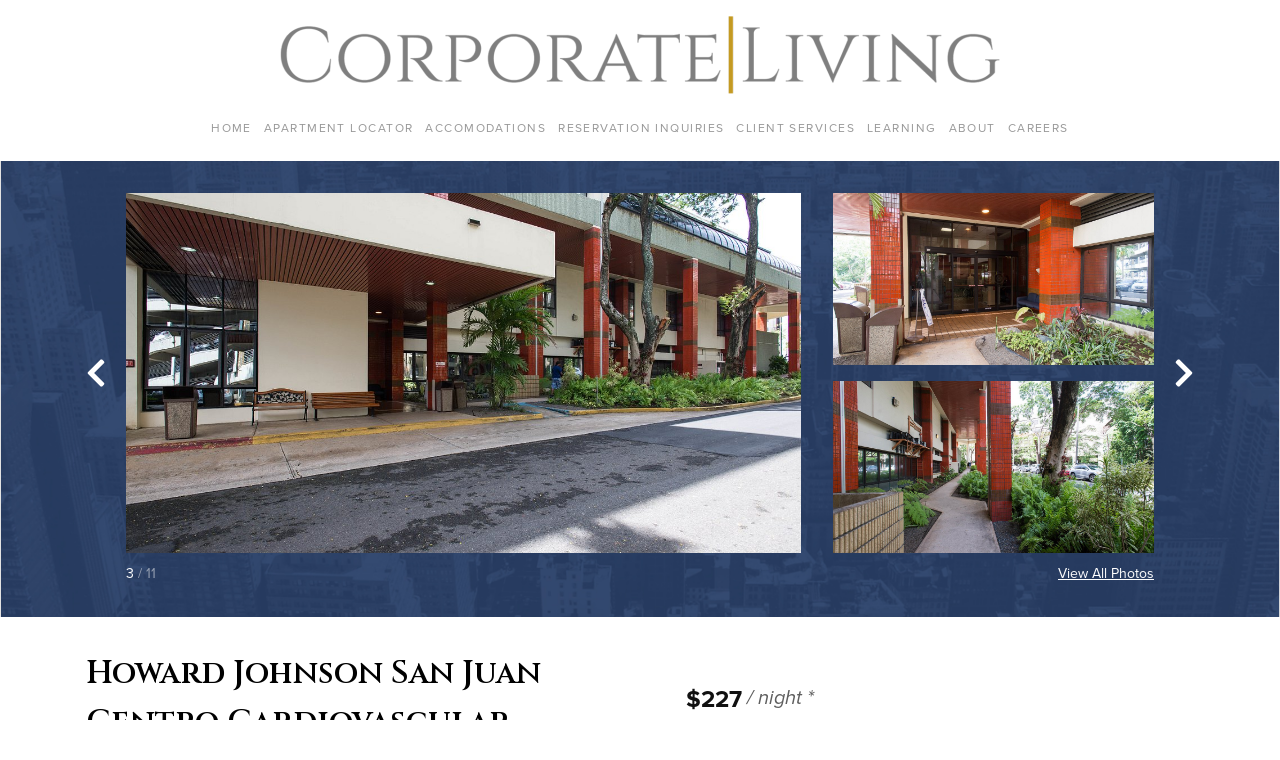

--- FILE ---
content_type: text/html; charset=UTF-8
request_url: https://apartments.corporateliving.com/unit/1d705931-ebec-4c33-a992-87a5037e23c4/
body_size: 11719
content:
<!DOCTYPE html>
<html lang="en">
  <head>
    <!-- Global site tag (gtag.js) - Google Analytics -->
<script async src="https://www.googletagmanager.com/gtag/js?id=UA-190424958-1"></script>
<script>
window.dataLayer = window.dataLayer || [];
function gtag(){dataLayer.push(arguments);}
gtag('js', new Date());

gtag('config', 'UA-190424958-1');
</script>

<meta charset="UTF-8"/>
<meta name="description" content="">
<meta content="text/html; charset=UTF-8" http-equiv="Content-Type"/>
<meta content="IE=edge" http-equiv="X-UA-Compatible">
<meta content="width=device-width, initial-scale=1" name="viewport">

<link
  rel="modulepreload"
  href="/wp-content/themes/corporate-living/dist/bueller.index-0c635bdb.modern.js"
  as="script"
  crossorigin="anonymous"
>

<link
  rel="stylesheet"
  href="/wp-content/themes/corporate-living/dist/bueller.styles-4c2c5628f3.css"
  crossorigin="anonymous"
>

<script
  src="/wp-content/themes/corporate-living/dist/bueller.index-0c635bdb.modern.js"
  type="module"
  crossorigin="anonymous"
  integrity="sha256-ONnmXjV8KSiFyAuV3HJYlXALYqpx8K988fpv1iFfOR0="
></script>
<script
  src="/wp-content/themes/corporate-living/dist/bueller.index-02cc1e6f.legacy.js"
  
  nomodule
  defer
  crossorigin="anonymous"
  integrity="sha256-jpgeE/Y//IuIzBqr8krhFHR33opj9GkH9I+GTakyVGA="
></script>

<link rel="pingback" href="https://apartments.corporateliving.com/wp/xmlrpc.php"/>
<link href="http://gmpg.org/xfn/11" rel="profile">

<title>Howard Johnson San Juan Centro Cardiovascular &#8211; Corporate Living &#8211; Apartment Locator</title>
<meta name='robots' content='max-image-preview:large' />
	<style>img:is([sizes="auto" i], [sizes^="auto," i]) { contain-intrinsic-size: 3000px 1500px }</style>
	<link rel='dns-prefetch' href='//use.typekit.net' />
<link rel='dns-prefetch' href='//api.mapbox.com' />
<link rel="alternate" type="application/rss+xml" title="Corporate Living - Apartment Locator &raquo; Feed" href="https://apartments.corporateliving.com/feed/" />
<link rel="alternate" type="application/rss+xml" title="Corporate Living - Apartment Locator &raquo; Comments Feed" href="https://apartments.corporateliving.com/comments/feed/" />
<link rel="preconnect" href="https://fonts.gstatic.com">
<link href="https://fonts.googleapis.com/css2?family=Cinzel:wght@600&display=swap" rel="stylesheet">
<script type="text/javascript">
/* <![CDATA[ */
window._wpemojiSettings = {"baseUrl":"https:\/\/s.w.org\/images\/core\/emoji\/16.0.1\/72x72\/","ext":".png","svgUrl":"https:\/\/s.w.org\/images\/core\/emoji\/16.0.1\/svg\/","svgExt":".svg","source":{"concatemoji":"https:\/\/apartments.corporateliving.com\/wp\/wp-includes\/js\/wp-emoji-release.min.js?ver=6.8.2"}};
/*! This file is auto-generated */
!function(s,n){var o,i,e;function c(e){try{var t={supportTests:e,timestamp:(new Date).valueOf()};sessionStorage.setItem(o,JSON.stringify(t))}catch(e){}}function p(e,t,n){e.clearRect(0,0,e.canvas.width,e.canvas.height),e.fillText(t,0,0);var t=new Uint32Array(e.getImageData(0,0,e.canvas.width,e.canvas.height).data),a=(e.clearRect(0,0,e.canvas.width,e.canvas.height),e.fillText(n,0,0),new Uint32Array(e.getImageData(0,0,e.canvas.width,e.canvas.height).data));return t.every(function(e,t){return e===a[t]})}function u(e,t){e.clearRect(0,0,e.canvas.width,e.canvas.height),e.fillText(t,0,0);for(var n=e.getImageData(16,16,1,1),a=0;a<n.data.length;a++)if(0!==n.data[a])return!1;return!0}function f(e,t,n,a){switch(t){case"flag":return n(e,"\ud83c\udff3\ufe0f\u200d\u26a7\ufe0f","\ud83c\udff3\ufe0f\u200b\u26a7\ufe0f")?!1:!n(e,"\ud83c\udde8\ud83c\uddf6","\ud83c\udde8\u200b\ud83c\uddf6")&&!n(e,"\ud83c\udff4\udb40\udc67\udb40\udc62\udb40\udc65\udb40\udc6e\udb40\udc67\udb40\udc7f","\ud83c\udff4\u200b\udb40\udc67\u200b\udb40\udc62\u200b\udb40\udc65\u200b\udb40\udc6e\u200b\udb40\udc67\u200b\udb40\udc7f");case"emoji":return!a(e,"\ud83e\udedf")}return!1}function g(e,t,n,a){var r="undefined"!=typeof WorkerGlobalScope&&self instanceof WorkerGlobalScope?new OffscreenCanvas(300,150):s.createElement("canvas"),o=r.getContext("2d",{willReadFrequently:!0}),i=(o.textBaseline="top",o.font="600 32px Arial",{});return e.forEach(function(e){i[e]=t(o,e,n,a)}),i}function t(e){var t=s.createElement("script");t.src=e,t.defer=!0,s.head.appendChild(t)}"undefined"!=typeof Promise&&(o="wpEmojiSettingsSupports",i=["flag","emoji"],n.supports={everything:!0,everythingExceptFlag:!0},e=new Promise(function(e){s.addEventListener("DOMContentLoaded",e,{once:!0})}),new Promise(function(t){var n=function(){try{var e=JSON.parse(sessionStorage.getItem(o));if("object"==typeof e&&"number"==typeof e.timestamp&&(new Date).valueOf()<e.timestamp+604800&&"object"==typeof e.supportTests)return e.supportTests}catch(e){}return null}();if(!n){if("undefined"!=typeof Worker&&"undefined"!=typeof OffscreenCanvas&&"undefined"!=typeof URL&&URL.createObjectURL&&"undefined"!=typeof Blob)try{var e="postMessage("+g.toString()+"("+[JSON.stringify(i),f.toString(),p.toString(),u.toString()].join(",")+"));",a=new Blob([e],{type:"text/javascript"}),r=new Worker(URL.createObjectURL(a),{name:"wpTestEmojiSupports"});return void(r.onmessage=function(e){c(n=e.data),r.terminate(),t(n)})}catch(e){}c(n=g(i,f,p,u))}t(n)}).then(function(e){for(var t in e)n.supports[t]=e[t],n.supports.everything=n.supports.everything&&n.supports[t],"flag"!==t&&(n.supports.everythingExceptFlag=n.supports.everythingExceptFlag&&n.supports[t]);n.supports.everythingExceptFlag=n.supports.everythingExceptFlag&&!n.supports.flag,n.DOMReady=!1,n.readyCallback=function(){n.DOMReady=!0}}).then(function(){return e}).then(function(){var e;n.supports.everything||(n.readyCallback(),(e=n.source||{}).concatemoji?t(e.concatemoji):e.wpemoji&&e.twemoji&&(t(e.twemoji),t(e.wpemoji)))}))}((window,document),window._wpemojiSettings);
/* ]]> */
</script>
<style id='wp-emoji-styles-inline-css' type='text/css'>

	img.wp-smiley, img.emoji {
		display: inline !important;
		border: none !important;
		box-shadow: none !important;
		height: 1em !important;
		width: 1em !important;
		margin: 0 0.07em !important;
		vertical-align: -0.1em !important;
		background: none !important;
		padding: 0 !important;
	}
</style>
<link rel='stylesheet' id='wp-block-library-css' href='https://apartments.corporateliving.com/wp/wp-includes/css/dist/block-library/style.min.css?ver=6.8.2' type='text/css' media='all' />
<style id='classic-theme-styles-inline-css' type='text/css'>
/*! This file is auto-generated */
.wp-block-button__link{color:#fff;background-color:#32373c;border-radius:9999px;box-shadow:none;text-decoration:none;padding:calc(.667em + 2px) calc(1.333em + 2px);font-size:1.125em}.wp-block-file__button{background:#32373c;color:#fff;text-decoration:none}
</style>
<style id='global-styles-inline-css' type='text/css'>
:root{--wp--preset--aspect-ratio--square: 1;--wp--preset--aspect-ratio--4-3: 4/3;--wp--preset--aspect-ratio--3-4: 3/4;--wp--preset--aspect-ratio--3-2: 3/2;--wp--preset--aspect-ratio--2-3: 2/3;--wp--preset--aspect-ratio--16-9: 16/9;--wp--preset--aspect-ratio--9-16: 9/16;--wp--preset--color--black: #000000;--wp--preset--color--cyan-bluish-gray: #abb8c3;--wp--preset--color--white: #ffffff;--wp--preset--color--pale-pink: #f78da7;--wp--preset--color--vivid-red: #cf2e2e;--wp--preset--color--luminous-vivid-orange: #ff6900;--wp--preset--color--luminous-vivid-amber: #fcb900;--wp--preset--color--light-green-cyan: #7bdcb5;--wp--preset--color--vivid-green-cyan: #00d084;--wp--preset--color--pale-cyan-blue: #8ed1fc;--wp--preset--color--vivid-cyan-blue: #0693e3;--wp--preset--color--vivid-purple: #9b51e0;--wp--preset--gradient--vivid-cyan-blue-to-vivid-purple: linear-gradient(135deg,rgba(6,147,227,1) 0%,rgb(155,81,224) 100%);--wp--preset--gradient--light-green-cyan-to-vivid-green-cyan: linear-gradient(135deg,rgb(122,220,180) 0%,rgb(0,208,130) 100%);--wp--preset--gradient--luminous-vivid-amber-to-luminous-vivid-orange: linear-gradient(135deg,rgba(252,185,0,1) 0%,rgba(255,105,0,1) 100%);--wp--preset--gradient--luminous-vivid-orange-to-vivid-red: linear-gradient(135deg,rgba(255,105,0,1) 0%,rgb(207,46,46) 100%);--wp--preset--gradient--very-light-gray-to-cyan-bluish-gray: linear-gradient(135deg,rgb(238,238,238) 0%,rgb(169,184,195) 100%);--wp--preset--gradient--cool-to-warm-spectrum: linear-gradient(135deg,rgb(74,234,220) 0%,rgb(151,120,209) 20%,rgb(207,42,186) 40%,rgb(238,44,130) 60%,rgb(251,105,98) 80%,rgb(254,248,76) 100%);--wp--preset--gradient--blush-light-purple: linear-gradient(135deg,rgb(255,206,236) 0%,rgb(152,150,240) 100%);--wp--preset--gradient--blush-bordeaux: linear-gradient(135deg,rgb(254,205,165) 0%,rgb(254,45,45) 50%,rgb(107,0,62) 100%);--wp--preset--gradient--luminous-dusk: linear-gradient(135deg,rgb(255,203,112) 0%,rgb(199,81,192) 50%,rgb(65,88,208) 100%);--wp--preset--gradient--pale-ocean: linear-gradient(135deg,rgb(255,245,203) 0%,rgb(182,227,212) 50%,rgb(51,167,181) 100%);--wp--preset--gradient--electric-grass: linear-gradient(135deg,rgb(202,248,128) 0%,rgb(113,206,126) 100%);--wp--preset--gradient--midnight: linear-gradient(135deg,rgb(2,3,129) 0%,rgb(40,116,252) 100%);--wp--preset--font-size--small: 13px;--wp--preset--font-size--medium: 20px;--wp--preset--font-size--large: 36px;--wp--preset--font-size--x-large: 42px;--wp--preset--spacing--20: 0.44rem;--wp--preset--spacing--30: 0.67rem;--wp--preset--spacing--40: 1rem;--wp--preset--spacing--50: 1.5rem;--wp--preset--spacing--60: 2.25rem;--wp--preset--spacing--70: 3.38rem;--wp--preset--spacing--80: 5.06rem;--wp--preset--shadow--natural: 6px 6px 9px rgba(0, 0, 0, 0.2);--wp--preset--shadow--deep: 12px 12px 50px rgba(0, 0, 0, 0.4);--wp--preset--shadow--sharp: 6px 6px 0px rgba(0, 0, 0, 0.2);--wp--preset--shadow--outlined: 6px 6px 0px -3px rgba(255, 255, 255, 1), 6px 6px rgba(0, 0, 0, 1);--wp--preset--shadow--crisp: 6px 6px 0px rgba(0, 0, 0, 1);}:where(.is-layout-flex){gap: 0.5em;}:where(.is-layout-grid){gap: 0.5em;}body .is-layout-flex{display: flex;}.is-layout-flex{flex-wrap: wrap;align-items: center;}.is-layout-flex > :is(*, div){margin: 0;}body .is-layout-grid{display: grid;}.is-layout-grid > :is(*, div){margin: 0;}:where(.wp-block-columns.is-layout-flex){gap: 2em;}:where(.wp-block-columns.is-layout-grid){gap: 2em;}:where(.wp-block-post-template.is-layout-flex){gap: 1.25em;}:where(.wp-block-post-template.is-layout-grid){gap: 1.25em;}.has-black-color{color: var(--wp--preset--color--black) !important;}.has-cyan-bluish-gray-color{color: var(--wp--preset--color--cyan-bluish-gray) !important;}.has-white-color{color: var(--wp--preset--color--white) !important;}.has-pale-pink-color{color: var(--wp--preset--color--pale-pink) !important;}.has-vivid-red-color{color: var(--wp--preset--color--vivid-red) !important;}.has-luminous-vivid-orange-color{color: var(--wp--preset--color--luminous-vivid-orange) !important;}.has-luminous-vivid-amber-color{color: var(--wp--preset--color--luminous-vivid-amber) !important;}.has-light-green-cyan-color{color: var(--wp--preset--color--light-green-cyan) !important;}.has-vivid-green-cyan-color{color: var(--wp--preset--color--vivid-green-cyan) !important;}.has-pale-cyan-blue-color{color: var(--wp--preset--color--pale-cyan-blue) !important;}.has-vivid-cyan-blue-color{color: var(--wp--preset--color--vivid-cyan-blue) !important;}.has-vivid-purple-color{color: var(--wp--preset--color--vivid-purple) !important;}.has-black-background-color{background-color: var(--wp--preset--color--black) !important;}.has-cyan-bluish-gray-background-color{background-color: var(--wp--preset--color--cyan-bluish-gray) !important;}.has-white-background-color{background-color: var(--wp--preset--color--white) !important;}.has-pale-pink-background-color{background-color: var(--wp--preset--color--pale-pink) !important;}.has-vivid-red-background-color{background-color: var(--wp--preset--color--vivid-red) !important;}.has-luminous-vivid-orange-background-color{background-color: var(--wp--preset--color--luminous-vivid-orange) !important;}.has-luminous-vivid-amber-background-color{background-color: var(--wp--preset--color--luminous-vivid-amber) !important;}.has-light-green-cyan-background-color{background-color: var(--wp--preset--color--light-green-cyan) !important;}.has-vivid-green-cyan-background-color{background-color: var(--wp--preset--color--vivid-green-cyan) !important;}.has-pale-cyan-blue-background-color{background-color: var(--wp--preset--color--pale-cyan-blue) !important;}.has-vivid-cyan-blue-background-color{background-color: var(--wp--preset--color--vivid-cyan-blue) !important;}.has-vivid-purple-background-color{background-color: var(--wp--preset--color--vivid-purple) !important;}.has-black-border-color{border-color: var(--wp--preset--color--black) !important;}.has-cyan-bluish-gray-border-color{border-color: var(--wp--preset--color--cyan-bluish-gray) !important;}.has-white-border-color{border-color: var(--wp--preset--color--white) !important;}.has-pale-pink-border-color{border-color: var(--wp--preset--color--pale-pink) !important;}.has-vivid-red-border-color{border-color: var(--wp--preset--color--vivid-red) !important;}.has-luminous-vivid-orange-border-color{border-color: var(--wp--preset--color--luminous-vivid-orange) !important;}.has-luminous-vivid-amber-border-color{border-color: var(--wp--preset--color--luminous-vivid-amber) !important;}.has-light-green-cyan-border-color{border-color: var(--wp--preset--color--light-green-cyan) !important;}.has-vivid-green-cyan-border-color{border-color: var(--wp--preset--color--vivid-green-cyan) !important;}.has-pale-cyan-blue-border-color{border-color: var(--wp--preset--color--pale-cyan-blue) !important;}.has-vivid-cyan-blue-border-color{border-color: var(--wp--preset--color--vivid-cyan-blue) !important;}.has-vivid-purple-border-color{border-color: var(--wp--preset--color--vivid-purple) !important;}.has-vivid-cyan-blue-to-vivid-purple-gradient-background{background: var(--wp--preset--gradient--vivid-cyan-blue-to-vivid-purple) !important;}.has-light-green-cyan-to-vivid-green-cyan-gradient-background{background: var(--wp--preset--gradient--light-green-cyan-to-vivid-green-cyan) !important;}.has-luminous-vivid-amber-to-luminous-vivid-orange-gradient-background{background: var(--wp--preset--gradient--luminous-vivid-amber-to-luminous-vivid-orange) !important;}.has-luminous-vivid-orange-to-vivid-red-gradient-background{background: var(--wp--preset--gradient--luminous-vivid-orange-to-vivid-red) !important;}.has-very-light-gray-to-cyan-bluish-gray-gradient-background{background: var(--wp--preset--gradient--very-light-gray-to-cyan-bluish-gray) !important;}.has-cool-to-warm-spectrum-gradient-background{background: var(--wp--preset--gradient--cool-to-warm-spectrum) !important;}.has-blush-light-purple-gradient-background{background: var(--wp--preset--gradient--blush-light-purple) !important;}.has-blush-bordeaux-gradient-background{background: var(--wp--preset--gradient--blush-bordeaux) !important;}.has-luminous-dusk-gradient-background{background: var(--wp--preset--gradient--luminous-dusk) !important;}.has-pale-ocean-gradient-background{background: var(--wp--preset--gradient--pale-ocean) !important;}.has-electric-grass-gradient-background{background: var(--wp--preset--gradient--electric-grass) !important;}.has-midnight-gradient-background{background: var(--wp--preset--gradient--midnight) !important;}.has-small-font-size{font-size: var(--wp--preset--font-size--small) !important;}.has-medium-font-size{font-size: var(--wp--preset--font-size--medium) !important;}.has-large-font-size{font-size: var(--wp--preset--font-size--large) !important;}.has-x-large-font-size{font-size: var(--wp--preset--font-size--x-large) !important;}
:where(.wp-block-post-template.is-layout-flex){gap: 1.25em;}:where(.wp-block-post-template.is-layout-grid){gap: 1.25em;}
:where(.wp-block-columns.is-layout-flex){gap: 2em;}:where(.wp-block-columns.is-layout-grid){gap: 2em;}
:root :where(.wp-block-pullquote){font-size: 1.5em;line-height: 1.6;}
</style>
<link rel='stylesheet' id='ppress-frontend-css' href='https://apartments.corporateliving.com/wp-content/plugins/wp-user-avatar/assets/css/frontend.min.css?ver=4.16.6' type='text/css' media='all' />
<link rel='stylesheet' id='ppress-flatpickr-css' href='https://apartments.corporateliving.com/wp-content/plugins/wp-user-avatar/assets/flatpickr/flatpickr.min.css?ver=4.16.6' type='text/css' media='all' />
<link rel='stylesheet' id='ppress-select2-css' href='https://apartments.corporateliving.com/wp-content/plugins/wp-user-avatar/assets/select2/select2.min.css?ver=6.8.2' type='text/css' media='all' />
<link rel='stylesheet' id='mapbox-gl-css' href='https://api.mapbox.com/mapbox-gl-js/v2.0.0/mapbox-gl.css?ver=6.8.2' type='text/css' media='all' />
<link rel='stylesheet' id='mapbox-gl-directions-css' href='https://api.mapbox.com/mapbox-gl-js/plugins/mapbox-gl-directions/v4.1.0/mapbox-gl-directions.css?ver=6.8.2' type='text/css' media='all' />
<script type="text/javascript" src="https://apartments.corporateliving.com/wp/wp-includes/js/jquery/jquery.min.js?ver=3.7.1" id="jquery-core-js"></script>
<script type="text/javascript" src="https://apartments.corporateliving.com/wp/wp-includes/js/jquery/jquery-migrate.min.js?ver=3.4.1" id="jquery-migrate-js"></script>
<script type="text/javascript" src="https://apartments.corporateliving.com/wp-content/plugins/wp-user-avatar/assets/flatpickr/flatpickr.min.js?ver=4.16.6" id="ppress-flatpickr-js"></script>
<script type="text/javascript" src="https://apartments.corporateliving.com/wp-content/plugins/wp-user-avatar/assets/select2/select2.min.js?ver=4.16.6" id="ppress-select2-js"></script>
<script type="text/javascript" src="https://use.typekit.net/ik/[base64].js?ver=6.8.2" id="typekit-js"></script>
<script type="text/javascript" id="typekit-js-after">
/* <![CDATA[ */
try{Typekit.load();}catch(e){}
/* ]]> */
</script>
<link rel="https://api.w.org/" href="https://apartments.corporateliving.com/wp-json/" /><link rel="EditURI" type="application/rsd+xml" title="RSD" href="https://apartments.corporateliving.com/wp/xmlrpc.php?rsd" />
<meta name="generator" content="WordPress 6.8.2" />
<link rel="canonical" href="https://apartments.corporateliving.com/unit/1d705931-ebec-4c33-a992-87a5037e23c4/" />
<link rel='shortlink' href='https://apartments.corporateliving.com/?p=36704' />
<link rel="alternate" title="oEmbed (JSON)" type="application/json+oembed" href="https://apartments.corporateliving.com/wp-json/oembed/1.0/embed?url=https%3A%2F%2Fapartments.corporateliving.com%2Funit%2F1d705931-ebec-4c33-a992-87a5037e23c4%2F" />
<link rel="alternate" title="oEmbed (XML)" type="text/xml+oembed" href="https://apartments.corporateliving.com/wp-json/oembed/1.0/embed?url=https%3A%2F%2Fapartments.corporateliving.com%2Funit%2F1d705931-ebec-4c33-a992-87a5037e23c4%2F&#038;format=xml" />

          </head>
  <body class="wp-singular cl_unit-template-default single single-cl_unit postid-36704 wp-theme-corporate-living" data-template="base.twig">
    <a class="sr-only" href="#main">Skip to content</a>

          <header class="c-header">
  <div class="container">
    <div class="c-header__content">
      <div class="c-header__bar">
        <button type="button" class="c-header__toggle js-menu-toggle">
          <svg xmlns="http://www.w3.org/2000/svg" xmlns:xlink="http://www.w3.org/1999/xlink" width="1em" height="1em" preserveAspectRatio="xMidYMid meet" viewBox="0 0 512 512"><path fill="currentColor" d="M64 384h384v-42.67H64Zm0-106.67h384v-42.66H64ZM64 128v42.67h384V128Z"/></svg>
          <span class="sr-only">Toggle Menu</span>
        </button>
        <a href="https://apartments.corporateliving.com" rel="home" class="c-header__home">
          <img src="https://apartments.corporateliving.com/wp-content/uploads/cl-logo.png" alt="Corporate Living Logo" class="c-header__logo">
        </a>
      </div>
      <nav class="c-header__nav js-nav">
          <ul class="c-menu -level-0 js-menu">
      <li class="c-menu__item  menu-item menu-item-type-custom menu-item-object-custom menu-item-244 js-menu-item">
      <a target="" href="https://corporateliving.com/" class="c-menu__link js-menu-link">Home</a>
          </li>
      <li class="c-menu__item  menu-item menu-item-type-post_type menu-item-object-page menu-item-home menu-item-245 js-menu-item">
      <a target="" href="https://apartments.corporateliving.com/" class="c-menu__link js-menu-link">Apartment Locator</a>
          </li>
      <li class="c-menu__item  menu-item menu-item-type-custom menu-item-object-custom menu-item-246 menu-item-has-children js-menu-item -is-dropdown js-menu-item-dropdown">
      <a target="" href="#" class="c-menu__link js-menu-link -is-dropdown js-menu-link-dropdown">Accomodations</a>
        <ul class="c-menu -level-1 js-menu js-menu-dropdown">
      <li class="c-menu__item  menu-item menu-item-type-custom menu-item-object-custom menu-item-247 js-menu-item">
      <a target="" href="https://corporateliving.com/accommodations" class="c-menu__link js-menu-link">What's Included</a>
          </li>
      <li class="c-menu__item  menu-item menu-item-type-custom menu-item-object-custom menu-item-248 js-menu-item">
      <a target="" href="https://corporateliving.com/govt" class="c-menu__link js-menu-link">Government</a>
          </li>
      <li class="c-menu__item  menu-item menu-item-type-custom menu-item-object-custom menu-item-249 js-menu-item">
      <a target="" href="https://corporateliving.com/hotels" class="c-menu__link js-menu-link">Hotels</a>
          </li>
    </ul>
    </li>
      <li class="c-menu__item  menu-item menu-item-type-post_type menu-item-object-page menu-item-250 js-menu-item">
      <a target="" href="https://apartments.corporateliving.com/inquiry/" class="c-menu__link js-menu-link">Reservation Inquiries</a>
          </li>
      <li class="c-menu__item  menu-item menu-item-type-custom menu-item-object-custom menu-item-251 js-menu-item">
      <a target="" href="https://corporateliving.com/clientservices" class="c-menu__link js-menu-link">Client Services</a>
          </li>
      <li class="c-menu__item  menu-item menu-item-type-custom menu-item-object-custom menu-item-252 menu-item-has-children js-menu-item -is-dropdown js-menu-item-dropdown">
      <a target="" href="#" class="c-menu__link js-menu-link -is-dropdown js-menu-link-dropdown">Learning</a>
        <ul class="c-menu -level-1 js-menu js-menu-dropdown">
      <li class="c-menu__item  menu-item menu-item-type-custom menu-item-object-custom menu-item-253 js-menu-item">
      <a target="" href="https://corporateliving.com/corporate-living-university" class="c-menu__link js-menu-link">Corporate Living University</a>
          </li>
      <li class="c-menu__item  menu-item menu-item-type-custom menu-item-object-custom menu-item-254 js-menu-item">
      <a target="" href="https://corporateliving.com/covid-19" class="c-menu__link js-menu-link">COVID-19 Resources</a>
          </li>
    </ul>
    </li>
      <li class="c-menu__item  menu-item menu-item-type-custom menu-item-object-custom menu-item-255 menu-item-has-children js-menu-item -is-dropdown js-menu-item-dropdown">
      <a target="" href="#" class="c-menu__link js-menu-link -is-dropdown js-menu-link-dropdown">About</a>
        <ul class="c-menu -level-1 js-menu js-menu-dropdown">
      <li class="c-menu__item  menu-item menu-item-type-custom menu-item-object-custom menu-item-256 js-menu-item">
      <a target="" href="https://corporateliving.com/services" class="c-menu__link js-menu-link">Our Services</a>
          </li>
      <li class="c-menu__item  menu-item menu-item-type-custom menu-item-object-custom menu-item-257 js-menu-item">
      <a target="" href="https://corporateliving.com/team" class="c-menu__link js-menu-link">Our Team</a>
          </li>
      <li class="c-menu__item  menu-item menu-item-type-custom menu-item-object-custom menu-item-258 js-menu-item">
      <a target="" href="https://corporateliving.com/clients" class="c-menu__link js-menu-link">Our Clients</a>
          </li>
      <li class="c-menu__item  menu-item menu-item-type-custom menu-item-object-custom menu-item-259 js-menu-item">
      <a target="" href="https://corporateliving.com/memberships-associations" class="c-menu__link js-menu-link">Memberships & Associations</a>
          </li>
      <li class="c-menu__item  menu-item menu-item-type-custom menu-item-object-custom menu-item-260 js-menu-item">
      <a target="" href="https://corporateliving.com/community" class="c-menu__link js-menu-link">Giving</a>
          </li>
      <li class="c-menu__item  menu-item menu-item-type-custom menu-item-object-custom menu-item-261 js-menu-item">
      <a target="" href="https://corporateliving.com/privacy" class="c-menu__link js-menu-link">Privacy Policy</a>
          </li>
      <li class="c-menu__item  menu-item menu-item-type-custom menu-item-object-custom menu-item-262 js-menu-item">
      <a target="" href="https://corporateliving.com/press" class="c-menu__link js-menu-link">Press</a>
          </li>
      <li class="c-menu__item  menu-item menu-item-type-custom menu-item-object-custom menu-item-263 js-menu-item">
      <a target="" href="https://corporateliving.com/contactus" class="c-menu__link js-menu-link">Contact Us</a>
          </li>
    </ul>
    </li>
      <li class="c-menu__item  menu-item menu-item-type-custom menu-item-object-custom menu-item-264 js-menu-item">
      <a target="" href="https://corporateliving.com/careers" class="c-menu__link js-menu-link">Careers</a>
          </li>
    </ul>
      </nav>
    </div>
  </div>
</header>
    
    <main id="main" class="o-main">
          <article class="c-unit">
        <section class="c-unit__hero">
                            <div class="c-unit__gallery">
                    <div class="c-gallery">
    <div class="c-gallery__splide d-none d-md-block">
        <div class="container">
            <div
    class="splide js-gallery"
    data-image-count="11"
    data-images-per-slide="3"
    data-lightbox-id="galleryLightbox"
>
    <div class="splide__slider">
        <div class="splide__arrows">
            <button class="splide__arrow splide__arrow--prev">
                <svg xmlns="http://www.w3.org/2000/svg" xmlns:xlink="http://www.w3.org/1999/xlink" width="0.63em" height="1em" preserveAspectRatio="xMidYMid meet" viewBox="0 0 320 512"><path fill="currentColor" d="M34.52 239.03L228.87 44.69c9.37-9.37 24.57-9.37 33.94 0l22.67 22.67c9.36 9.36 9.37 24.52.04 33.9L131.49 256l154.02 154.75c9.34 9.38 9.32 24.54-.04 33.9l-22.67 22.67c-9.37 9.37-24.57 9.37-33.94 0L34.52 272.97c-9.37-9.37-9.37-24.57 0-33.94"/></svg>
            </button>
            <button class="splide__arrow splide__arrow--next">
                <svg xmlns="http://www.w3.org/2000/svg" xmlns:xlink="http://www.w3.org/1999/xlink" width="0.63em" height="1em" preserveAspectRatio="xMidYMid meet" viewBox="0 0 320 512"><path fill="currentColor" d="M285.476 272.971L91.132 467.314c-9.373 9.373-24.569 9.373-33.941 0l-22.667-22.667c-9.357-9.357-9.375-24.522-.04-33.901L188.505 256L34.484 101.255c-9.335-9.379-9.317-24.544.04-33.901l22.667-22.667c9.373-9.373 24.569-9.373 33.941 0L285.475 239.03c9.373 9.372 9.373 24.568.001 33.941"/></svg>
            </button>
        </div>
        <div class="splide__track">
            <ul class="splide__list">
                                                            <li class="splide__slide">
                            <div class="c-gallery__slide">
    <div class="row">
        <div class="col col-md-16">
                            <div
    class="c-gallery__image -is-large js-gallery-image"
    data-lightbox-image-id="36689"
>
    <img
        data-splide-lazy="https://apartments.corporateliving.com/wp-content/uploads/2021/06/1-69.jpg"
        alt=""
    >
</div>
                    </div>
                    <div class="col-md-8">
                                    <div class="c-gallery__row">
                        <div class="row">
                            <div class="col">
                                <div
    class="c-gallery__image -is-small js-gallery-image"
    data-lightbox-image-id="36690"
>
    <img
        data-splide-lazy="https://apartments.corporateliving.com/wp-content/uploads/2021/06/2-66.jpg"
        alt=""
    >
</div>
                            </div>
                        </div>
                    </div>
                                    <div class="c-gallery__row">
                        <div class="row">
                            <div class="col">
                                <div
    class="c-gallery__image -is-small js-gallery-image"
    data-lightbox-image-id="36693"
>
    <img
        data-splide-lazy="https://apartments.corporateliving.com/wp-content/uploads/2021/06/22-2.jpg"
        alt=""
    >
</div>
                            </div>
                        </div>
                    </div>
                            </div>
            </div>
</div>
                        </li>
                                            <li class="splide__slide">
                            <div class="c-gallery__slide">
    <div class="row">
        <div class="col col-md-16">
                            <div
    class="c-gallery__image -is-large js-gallery-image"
    data-lightbox-image-id="36691"
>
    <img
        data-splide-lazy="https://apartments.corporateliving.com/wp-content/uploads/2021/06/3-66.jpg"
        alt=""
    >
</div>
                    </div>
                    <div class="col-md-8">
                                    <div class="c-gallery__row">
                        <div class="row">
                            <div class="col">
                                <div
    class="c-gallery__image -is-small js-gallery-image"
    data-lightbox-image-id="36692"
>
    <img
        data-splide-lazy="https://apartments.corporateliving.com/wp-content/uploads/2021/06/4-68.jpg"
        alt=""
    >
</div>
                            </div>
                        </div>
                    </div>
                                    <div class="c-gallery__row">
                        <div class="row">
                            <div class="col">
                                <div
    class="c-gallery__image -is-small js-gallery-image"
    data-lightbox-image-id="36694"
>
    <img
        data-splide-lazy="https://apartments.corporateliving.com/wp-content/uploads/2021/06/double-bed-v17273083.jpg"
        alt=""
    >
</div>
                            </div>
                        </div>
                    </div>
                            </div>
            </div>
</div>
                        </li>
                                            <li class="splide__slide">
                            <div class="c-gallery__slide">
    <div class="row">
        <div class="col col-md-16">
                            <div
    class="c-gallery__image -is-large js-gallery-image"
    data-lightbox-image-id="36695"
>
    <img
        data-splide-lazy="https://apartments.corporateliving.com/wp-content/uploads/2021/06/double-bed-v17273173.jpg"
        alt=""
    >
</div>
                    </div>
                    <div class="col-md-8">
                                    <div class="c-gallery__row">
                        <div class="row">
                            <div class="col">
                                <div
    class="c-gallery__image -is-small js-gallery-image"
    data-lightbox-image-id="36696"
>
    <img
        data-splide-lazy="https://apartments.corporateliving.com/wp-content/uploads/2021/06/image-3.jpg"
        alt=""
    >
</div>
                            </div>
                        </div>
                    </div>
                                    <div class="c-gallery__row">
                        <div class="row">
                            <div class="col">
                                <div
    class="c-gallery__image -is-small js-gallery-image"
    data-lightbox-image-id="36697"
>
    <img
        data-splide-lazy="https://apartments.corporateliving.com/wp-content/uploads/2021/06/lobby-v17272979.jpg"
        alt=""
    >
</div>
                            </div>
                        </div>
                    </div>
                            </div>
            </div>
</div>
                        </li>
                                            <li class="splide__slide">
                            <div class="c-gallery__slide">
    <div class="row">
        <div class="col col-md-16">
                            <div
    class="c-gallery__image -is-large js-gallery-image"
    data-lightbox-image-id="36698"
>
    <img
        data-splide-lazy="https://apartments.corporateliving.com/wp-content/uploads/2021/06/queen-bed-v17272994.jpg"
        alt=""
    >
</div>
                    </div>
                    <div class="col-md-8">
                                    <div class="c-gallery__row">
                        <div class="row">
                            <div class="col">
                                <div
    class="c-gallery__image -is-small js-gallery-image"
    data-lightbox-image-id="36699"
>
    <img
        data-splide-lazy="https://apartments.corporateliving.com/wp-content/uploads/2021/06/queen-bed-v17273055.jpg"
        alt=""
    >
</div>
                            </div>
                        </div>
                    </div>
                            </div>
            </div>
</div>
                        </li>
                                                </ul>
        </div>
    </div>
</div>        </div>
    </div>
    <div class="c-gallery__splide -mobile d-md-none">
        <div
    class="splide js-gallery"
    data-image-count="11"
    data-images-per-slide="1"
    data-lightbox-id="galleryLightbox"
>
    <div class="splide__slider">
        <div class="splide__arrows">
            <button class="splide__arrow splide__arrow--prev">
                <svg xmlns="http://www.w3.org/2000/svg" xmlns:xlink="http://www.w3.org/1999/xlink" width="0.63em" height="1em" preserveAspectRatio="xMidYMid meet" viewBox="0 0 320 512"><path fill="currentColor" d="M34.52 239.03L228.87 44.69c9.37-9.37 24.57-9.37 33.94 0l22.67 22.67c9.36 9.36 9.37 24.52.04 33.9L131.49 256l154.02 154.75c9.34 9.38 9.32 24.54-.04 33.9l-22.67 22.67c-9.37 9.37-24.57 9.37-33.94 0L34.52 272.97c-9.37-9.37-9.37-24.57 0-33.94"/></svg>
            </button>
            <button class="splide__arrow splide__arrow--next">
                <svg xmlns="http://www.w3.org/2000/svg" xmlns:xlink="http://www.w3.org/1999/xlink" width="0.63em" height="1em" preserveAspectRatio="xMidYMid meet" viewBox="0 0 320 512"><path fill="currentColor" d="M285.476 272.971L91.132 467.314c-9.373 9.373-24.569 9.373-33.941 0l-22.667-22.667c-9.357-9.357-9.375-24.522-.04-33.901L188.505 256L34.484 101.255c-9.335-9.379-9.317-24.544.04-33.901l22.667-22.667c9.373-9.373 24.569-9.373 33.941 0L285.475 239.03c9.373 9.372 9.373 24.568.001 33.941"/></svg>
            </button>
        </div>
        <div class="splide__track">
            <ul class="splide__list">
                                                            <li class="splide__slide">
                            <div class="c-gallery__slide">
    <div class="row">
        <div class="col col-md-16">
                            <div
    class="c-gallery__image -is-large js-gallery-image"
    data-lightbox-image-id="36689"
>
    <img
        data-splide-lazy="https://apartments.corporateliving.com/wp-content/uploads/2021/06/1-69.jpg"
        alt=""
    >
</div>
                    </div>
            </div>
</div>
                        </li>
                                            <li class="splide__slide">
                            <div class="c-gallery__slide">
    <div class="row">
        <div class="col col-md-16">
                            <div
    class="c-gallery__image -is-large js-gallery-image"
    data-lightbox-image-id="36690"
>
    <img
        data-splide-lazy="https://apartments.corporateliving.com/wp-content/uploads/2021/06/2-66.jpg"
        alt=""
    >
</div>
                    </div>
            </div>
</div>
                        </li>
                                            <li class="splide__slide">
                            <div class="c-gallery__slide">
    <div class="row">
        <div class="col col-md-16">
                            <div
    class="c-gallery__image -is-large js-gallery-image"
    data-lightbox-image-id="36693"
>
    <img
        data-splide-lazy="https://apartments.corporateliving.com/wp-content/uploads/2021/06/22-2.jpg"
        alt=""
    >
</div>
                    </div>
            </div>
</div>
                        </li>
                                            <li class="splide__slide">
                            <div class="c-gallery__slide">
    <div class="row">
        <div class="col col-md-16">
                            <div
    class="c-gallery__image -is-large js-gallery-image"
    data-lightbox-image-id="36691"
>
    <img
        data-splide-lazy="https://apartments.corporateliving.com/wp-content/uploads/2021/06/3-66.jpg"
        alt=""
    >
</div>
                    </div>
            </div>
</div>
                        </li>
                                            <li class="splide__slide">
                            <div class="c-gallery__slide">
    <div class="row">
        <div class="col col-md-16">
                            <div
    class="c-gallery__image -is-large js-gallery-image"
    data-lightbox-image-id="36692"
>
    <img
        data-splide-lazy="https://apartments.corporateliving.com/wp-content/uploads/2021/06/4-68.jpg"
        alt=""
    >
</div>
                    </div>
            </div>
</div>
                        </li>
                                            <li class="splide__slide">
                            <div class="c-gallery__slide">
    <div class="row">
        <div class="col col-md-16">
                            <div
    class="c-gallery__image -is-large js-gallery-image"
    data-lightbox-image-id="36694"
>
    <img
        data-splide-lazy="https://apartments.corporateliving.com/wp-content/uploads/2021/06/double-bed-v17273083.jpg"
        alt=""
    >
</div>
                    </div>
            </div>
</div>
                        </li>
                                            <li class="splide__slide">
                            <div class="c-gallery__slide">
    <div class="row">
        <div class="col col-md-16">
                            <div
    class="c-gallery__image -is-large js-gallery-image"
    data-lightbox-image-id="36695"
>
    <img
        data-splide-lazy="https://apartments.corporateliving.com/wp-content/uploads/2021/06/double-bed-v17273173.jpg"
        alt=""
    >
</div>
                    </div>
            </div>
</div>
                        </li>
                                            <li class="splide__slide">
                            <div class="c-gallery__slide">
    <div class="row">
        <div class="col col-md-16">
                            <div
    class="c-gallery__image -is-large js-gallery-image"
    data-lightbox-image-id="36696"
>
    <img
        data-splide-lazy="https://apartments.corporateliving.com/wp-content/uploads/2021/06/image-3.jpg"
        alt=""
    >
</div>
                    </div>
            </div>
</div>
                        </li>
                                            <li class="splide__slide">
                            <div class="c-gallery__slide">
    <div class="row">
        <div class="col col-md-16">
                            <div
    class="c-gallery__image -is-large js-gallery-image"
    data-lightbox-image-id="36697"
>
    <img
        data-splide-lazy="https://apartments.corporateliving.com/wp-content/uploads/2021/06/lobby-v17272979.jpg"
        alt=""
    >
</div>
                    </div>
            </div>
</div>
                        </li>
                                            <li class="splide__slide">
                            <div class="c-gallery__slide">
    <div class="row">
        <div class="col col-md-16">
                            <div
    class="c-gallery__image -is-large js-gallery-image"
    data-lightbox-image-id="36698"
>
    <img
        data-splide-lazy="https://apartments.corporateliving.com/wp-content/uploads/2021/06/queen-bed-v17272994.jpg"
        alt=""
    >
</div>
                    </div>
            </div>
</div>
                        </li>
                                            <li class="splide__slide">
                            <div class="c-gallery__slide">
    <div class="row">
        <div class="col col-md-16">
                            <div
    class="c-gallery__image -is-large js-gallery-image"
    data-lightbox-image-id="36699"
>
    <img
        data-splide-lazy="https://apartments.corporateliving.com/wp-content/uploads/2021/06/queen-bed-v17273055.jpg"
        alt=""
    >
</div>
                    </div>
            </div>
</div>
                        </li>
                                                </ul>
        </div>
    </div>
</div>    </div>
</div>
                </div>
                    </section>
        <section class="c-unit__content">
            <div class="container">
                <div class="row">
                    <div class="col-24 col-md-16">
                        <header class="c-unit__header">
                            <h1 class="c-unit__title">Howard Johnson San Juan Centro Cardiovascular</h1>
                            <div class="c-unit__pricing">
                                                                    <span class="c-unit__rate">$227</span>
                                    <span class="c-unit__ratetype">&nbsp;/&nbsp;night&nbsp;*</span>
                                                            </div>
                        </header>
                    </div>
                </div>
                <div class="row">
                    <div class="col-24 col-md-16">
                        <div class="c-unit__details">
                            <dl class="c-unit__attributes">
    <div class="c-unit__attribute">
        <dt class="sr-only">Number of Bedrooms</dt>
        <dd>Studio</dd>
    </div>
    <div class="c-unit__attribute">
        <dt class="sr-only">Number of Bathrooms</dt>
        <dd>1 Bath</dd>
    </div>
    <div class="c-unit__attribute">
        <dt class="sr-only">Kitchen Type</dt>
        <dd>No Kitchen</dd>
    </div>
            <div class="c-unit__attribute">
            <dt class="sr-only">Square Footage</dt>
            <dd>400 ft.²</dd>
        </div>
        </dl>
                            <div class="c-unit__details">
    <h2>Unit Details</h2>
    <ul class="c-unit__offerings">
                    <li class="c-unit__offering">
                <span class="c-icon -primary">
    <span class="c-icon__glyph -image" style="background-image: url(https://api.iconify.design/ic/twotone-king-bed.svg);"></span>
</span>
                <div class="c-unit__detail">
                    <strong>Bedding Arrangements:</strong>
                    <span>1 Queen</span>
                </div>
            </li>
                    <li class="c-unit__offering">
                <span class="c-icon -primary">
    <span class="c-icon__glyph -image" style="background-image: url(https://api.iconify.design/ic/twotone-directions-car.svg);"></span>
</span>
                <div class="c-unit__detail">
                    <strong>Parking:</strong>
                    <span>Open</span>
                </div>
            </li>
                    <li class="c-unit__offering">
                <span class="c-icon -primary">
    <span class="c-icon__glyph -image" style="background-image: url(https://api.iconify.design/ic/twotone-date-range.svg);"></span>
</span>
                <div class="c-unit__detail">
                    <strong>Minimum Stay:</strong>
                    <span>15 days</span>
                </div>
            </li>
            </ul>
</div>
                            <div class="c-unit__amenities">
    <h2>Unit Features &amp; Amenities</h2>
    <ul class="c-unit__features">
                    <li class="c-unit__feature">
                                    <span class="c-icon -primary">
    <span class="c-icon__glyph -image" style="background-image: url(https://apartments.corporateliving.com/wp-content/uploads/2021/02/cleaning-essentials-1.png);"></span>
</span>
                                Cleaning Essentials
            </li>
                    <li class="c-unit__feature">
                                    <span class="c-icon -primary">
    <span class="c-icon__glyph -image" style="background-image: url(https://api.iconify.design/ic/twotone-local-laundry-service.svg);"></span>
</span>
                                On-Site Washer & Dryer
            </li>
                    <li class="c-unit__feature">
                                    <span class="c-icon -primary">
    <span class="c-icon__glyph -image" style="background-image: url(https://api.iconify.design/ic/twotone-update.svg);"></span>
</span>
                                Daily Housekeeping
            </li>
            </ul>
</div>
                                                            <div class="c-unit__comments">
                                    <strong>Comments to the Guests:</strong>
                                    <p>Corporate Living will provide a $50 electronic gift card directly to the family so that they may have a meal / grocery shop on us upon arrival. A crib can be placed in-unit for the 4yr old child.</p>
                                </div>
                                                                                        <p class="c-unit__footnote">*&nbsp;Rates subject to availability</p>
                                                    </div>
                    </div>
                    <div class="col-24 col-md-8">
                        <aside class="c-unit__sidebar">
                            <div class="c-unit__overview">
    <h3>Stay Overview</h3>
    <dl class="c-unit__bill">
        <div class="c-unit__lineitem">
            <dt>59 night stay</dt>
                            <dd class="c-unit__price">$13,393.00</dd>
                        <dd class="c-unit__date">
                Jun 14&nbsp;&ndash;&nbsp;Aug 12
            </dd>
        </div>
                    <div class="c-unit__lineitem">
                <dt>
                    Tax
                                            <button
                            type="button"
                            class="c-unit__note js-unit-tax-label"
                            data-tippy-content="10.5%"
                        >
                            <svg xmlns="http://www.w3.org/2000/svg" xmlns:xlink="http://www.w3.org/1999/xlink" width="1em" height="1em" preserveAspectRatio="xMidYMid meet" viewBox="0 0 512 512"><path fill="currentColor" d="M256 8C119.043 8 8 119.083 8 256c0 136.997 111.043 248 248 248s248-111.003 248-248C504 119.083 392.957 8 256 8m0 110c23.196 0 42 18.804 42 42s-18.804 42-42 42s-42-18.804-42-42s18.804-42 42-42m56 254c0 6.627-5.373 12-12 12h-88c-6.627 0-12-5.373-12-12v-24c0-6.627 5.373-12 12-12h12v-64h-12c-6.627 0-12-5.373-12-12v-24c0-6.627 5.373-12 12-12h64c6.627 0 12 5.373 12 12v100h12c6.627 0 12 5.373 12 12z"/></svg>
                        </button>
                                    </dt>
                <dd class="c-unit__price">$1,406.27</dd>
            </div>
                            <div class="c-unit__lineitem -total">
                <dt>Total Cost</dt>
                <dd class="c-unit__total c-unit__price">$14,799.27</dd>
            </div>
            </dl>
    </div>
                            <div class="c-unit__inquiry">
    <h3>Ready to Book?</h3>
    <p>I’m here to answer questions, provide additional commentary, or make your reservation. Shoot me an email at anytime!</p>
    <div class="c-unit__contact">
        <div class="c-unit__avatar" style="background-image: url(https://secure.gravatar.com/avatar/6a9e71e768f7f143af0f24a40bb0c18b7e81909d71390684b68309e23cce5661?s=96&d=mm&r=g)"></div>
        <div class="c-unit__employee">
            <strong>Henry Gager</strong>
            <a href="mailto:henry.gager@corporateliving.com" class="c-unit__email">henry.gager@corporateliving.com</a>
        </div>
    </div>
</div>
                        </aside>
                    </div>
                </div>
            </div>
        </section>
        <section class="c-unit__property">
            <div class="container">
                <div class="row">
                    <div class="col-24 col-md-16">
                        <div class="c-unit__box">
                            <h2>About Howard Johnson San Juan Centro Cardiovascular</h2>
                            <p>Welcome to our Howard Johnson Centro Cardiovascular San Juan hotel near Luis Muñoz Marín International Airport (SJU). We offer affordable accommodations in the Centro Medico de Rio Piedras, which will provide you easy access to the hospital and other attractions like sightseeing at historic Old San Juan and swimming at the picturesque Condado Beach.</p>
                            <ul
    class="c-property__offerings js-property-offerings"
    data-cl-expand-item-selector=".c-property__offering"
    data-cl-expand-num-visible="6"
>
            <li class="c-property__offering">
    <span class="c-icon -primary">
    <span class="c-icon__glyph -image" style="background-image: url(https://api.iconify.design/ic/twotone-event-available.svg);"></span>
</span>
    Easy Check-In
    </li>
            <li class="c-property__offering">
    <span class="c-icon -primary">
    <span class="c-icon__glyph -image" style="background-image: url(https://apartments.corporateliving.com/wp-content/uploads/cl-icons/housewares.png);"></span>
</span>
    Housewares
    </li>
            <li class="c-property__offering">
    <span class="c-icon -primary">
    <span class="c-icon__glyph -image" style="background-image: url(https://api.iconify.design/ic/twotone-king-bed.svg);"></span>
</span>
    Fully Furnished with Premium Furniture
    </li>
            <li class="c-property__offering">
    <span class="c-icon -primary">
    <span class="c-icon__glyph -image" style="background-image: url(https://apartments.corporateliving.com/wp-content/uploads/cl-icons/linens-towels.png);"></span>
</span>
    Linens & Towels
    </li>
            <li class="c-property__offering">
    <span class="c-icon -primary">
    <span class="c-icon__glyph -image" style="background-image: url(https://api.iconify.design/ic/twotone-headset-mic.svg);"></span>
</span>
    24-Hour Customer Service
    </li>
            <li class="c-property__offering">
    <span class="c-icon -primary">
    <span class="c-icon__glyph -image" style="background-image: url(https://api.iconify.design/ic/twotone-drive-eta.svg);"></span>
</span>
    Parking Available
    </li>
        <li class="c-property__offering -more">
        <button
            type="button"
            class="c-property__more js-property-offerings-more"
            data-cl-expand-list=".js-property-offerings"
        >
            Show More <svg xmlns="http://www.w3.org/2000/svg" xmlns:xlink="http://www.w3.org/1999/xlink" width="0.88em" height="1em" preserveAspectRatio="xMidYMid meet" viewBox="0 0 448 512"><path fill="currentColor" d="M207.029 381.476L12.686 187.132c-9.373-9.373-9.373-24.569 0-33.941l22.667-22.667c9.357-9.357 24.522-9.375 33.901-.04L224 284.505l154.745-154.021c9.379-9.335 24.544-9.317 33.901.04l22.667 22.667c9.373 9.373 9.373 24.569 0 33.941L240.971 381.476c-9.373 9.372-24.569 9.372-33.942 0"/></svg>
        </button>
    </li>
            <li class="c-property__offering">
    <span class="c-icon -primary">
    <span class="c-icon__glyph -image" style="background-image: url(https://api.iconify.design/ic/twotone-local-laundry-service.svg);"></span>
</span>
    Convenient Laundry
    </li>
            <li class="c-property__offering">
    <span class="c-icon -primary">
    <span class="c-icon__glyph -image" style="background-image: url(https://api.iconify.design/ic/twotone-water-damage.svg);"></span>
</span>
    Utilities
    </li>
            <li class="c-property__offering">
    <span class="c-icon -primary">
    <span class="c-icon__glyph -image" style="background-image: url(https://api.iconify.design/ic/twotone-ac-unit.svg);"></span>
</span>
    Air Conditioned
    </li>
            <li class="c-property__offering">
    <span class="c-icon -primary">
    <span class="c-icon__glyph -image" style="background-image: url(https://api.iconify.design/ic/twotone-wifi.svg);"></span>
</span>
    High Speed WiFi
    </li>
    </ul>
                            <div class="c-property__amenities">
                                <div class="c-unit__collapse js-property-features-collapse">
                                    <button
                                        type="button"
                                        class="c-unit__expander js-property-features-expander"
                                    >
                                        View Features &amp; Amenities <svg xmlns="http://www.w3.org/2000/svg" xmlns:xlink="http://www.w3.org/1999/xlink" width="0.88em" height="1em" preserveAspectRatio="xMidYMid meet" viewBox="0 0 448 512"><path fill="currentColor" d="M207.029 381.476L12.686 187.132c-9.373-9.373-9.373-24.569 0-33.941l22.667-22.667c9.357-9.357 24.522-9.375 33.901-.04L224 284.505l154.745-154.021c9.379-9.335 24.544-9.317 33.901.04l22.667 22.667c9.373 9.373 9.373 24.569 0 33.941L240.971 381.476c-9.373 9.372-24.569 9.372-33.942 0"/></svg>
                                    </button>
                                    <div class="c-unit__collapsed">
                                        <h4>Features &amp; Amenities</h4>
                                        <ul class="c-property__features">
                                                                                            <li class="c-property__feature">
            <span class="c-icon -primary">
    <span class="c-icon__glyph -image" style="background-image: url(https://api.iconify.design/ic/twotone-room-service.svg);"></span>
</span>
        24-Hour Concierge
    </li>
                                                                                            <li class="c-property__feature">
            <span class="c-icon -primary">
    <span class="c-icon__glyph -image" style="background-image: url(https://api.iconify.design/ic/twotone-pedal-bike.svg);"></span>
</span>
        Bike Storage
    </li>
                                                                                            <li class="c-property__feature">
            <span class="c-icon -primary">
    <span class="c-icon__glyph -image" style="background-image: url(https://api.iconify.design/ic/twotone-work.svg);"></span>
</span>
        Business Center
    </li>
                                                                                            <li class="c-property__feature">
            <span class="c-icon -primary">
    <span class="c-icon__glyph -image" style="background-image: url(https://api.iconify.design/ic/twotone-restaurant.svg);"></span>
</span>
        Dining/Shopping On-Site
    </li>
                                                                                            <li class="c-property__feature">
            <span class="c-icon -primary">
    <span class="c-icon__glyph -image" style="background-image: url(https://api.iconify.design/ic/twotone-fitness-center.svg);"></span>
</span>
        Fitness Center
    </li>
                                                                                            <li class="c-property__feature">
            <span class="c-icon -primary">
    <span class="c-icon__glyph -image" style="background-image: url(https://api.iconify.design/ic/twotone-smoke-free.svg);"></span>
</span>
        Non-Smoking
    </li>
                                                                                            <li class="c-property__feature">
            <span class="c-icon -primary">
    <span class="c-icon__glyph -image" style="background-image: url(https://api.iconify.design/ic/twotone-construction.svg);"></span>
</span>
        On-Site Maintenance
    </li>
                                                                                            <li class="c-property__feature">
            <span class="c-icon -primary">
    <span class="c-icon__glyph -image" style="background-image: url(https://api.iconify.design/ic/twotone-deck.svg);"></span>
</span>
        Outdoor Patio
    </li>
                                                                                    </ul>
                                        <button
                                            type="button"
                                            class="c-unit__collapser js-property-features-collapser"
                                        >
                                            Hide Features &amp; Amenities <svg xmlns="http://www.w3.org/2000/svg" xmlns:xlink="http://www.w3.org/1999/xlink" width="0.88em" height="1em" preserveAspectRatio="xMidYMid meet" viewBox="0 0 448 512"><path fill="currentColor" d="m240.971 130.524l194.343 194.343c9.373 9.373 9.373 24.569 0 33.941l-22.667 22.667c-9.357 9.357-24.522 9.375-33.901.04L224 227.495L69.255 381.516c-9.379 9.335-24.544 9.317-33.901-.04l-22.667-22.667c-9.373-9.373-9.373-24.569 0-33.941L207.03 130.525c9.372-9.373 24.568-9.373 33.941-.001"/></svg>
                                        </button>
                                    </div>
                                </div>
                            </div>
                        </div>
                    </div>
                    <div class="col-24 col-md-8">
                        <div class="c-unit__map">
                            <div
    class="c-property__mapbox js-property-map"
    data-address="Americo Miranda Esquina Centro Medico, San Juan, Puerto Rico 00935"
    data-longitude="-66.0671075"
    data-latitude="18.3998828"
></div>
                        </div>
                    </div>
                </div>
            </div>
        </section>
        <section class="c-unit__update">
            <div class="container">
                <span class="c-unit__timestamp">Listing last updated on 6/9/2021 11:40am EDT by Henry Gager</span>
            </div>
        </section>
    </article>
    </main>

          <footer class="c-footer">
  <div class="container">
    <ul class="c-footer__social">
      <li>
        <a
          href="https://www.linkedin.com/company/corporateliving"
          target="_blank"
          class="c-footer__icon"
        ><svg xmlns="http://www.w3.org/2000/svg" xmlns:xlink="http://www.w3.org/1999/xlink" width="1em" height="1em" preserveAspectRatio="xMidYMid meet" viewBox="0 0 32 32"><path fill="currentColor" d="M8.268 28H2.463V9.306h5.805zM5.362 6.756C3.506 6.756 2 5.218 2 3.362a3.362 3.362 0 0 1 6.724 0c0 1.856-1.506 3.394-3.362 3.394M29.994 28h-5.792v-9.1c0-2.169-.044-4.95-3.018-4.95c-3.018 0-3.481 2.356-3.481 4.794V28h-5.799V9.306h5.567v2.55h.081c.775-1.469 2.668-3.019 5.492-3.019c5.875 0 6.955 3.869 6.955 8.894V28z"/></svg></a>
      </li>
      <li>
        <a
          href="https://www.instagram.com/corporatelivingapts/?hl=en"
          target="_blank"
          class="c-footer__icon"
        ><svg xmlns="http://www.w3.org/2000/svg" xmlns:xlink="http://www.w3.org/1999/xlink" width="1em" height="1em" preserveAspectRatio="xMidYMid meet" viewBox="0 0 32 32"><path fill="currentColor" d="M16 0c-4.349 0-4.891.021-6.593.093c-1.709.084-2.865.349-3.885.745a7.85 7.85 0 0 0-2.833 1.849A7.8 7.8 0 0 0 .84 5.52C.444 6.54.179 7.696.095 9.405c-.077 1.703-.093 2.244-.093 6.593s.021 4.891.093 6.593c.084 1.704.349 2.865.745 3.885a7.85 7.85 0 0 0 1.849 2.833a7.8 7.8 0 0 0 2.833 1.849c1.02.391 2.181.661 3.885.745c1.703.077 2.244.093 6.593.093s4.891-.021 6.593-.093c1.704-.084 2.865-.355 3.885-.745a7.85 7.85 0 0 0 2.833-1.849a7.7 7.7 0 0 0 1.849-2.833c.391-1.02.661-2.181.745-3.885c.077-1.703.093-2.244.093-6.593s-.021-4.891-.093-6.593c-.084-1.704-.355-2.871-.745-3.885a7.85 7.85 0 0 0-1.849-2.833A7.7 7.7 0 0 0 26.478.838c-1.02-.396-2.181-.661-3.885-.745C20.89.016 20.349 0 16 0m0 2.88c4.271 0 4.781.021 6.469.093c1.557.073 2.405.333 2.968.553a5 5 0 0 1 1.844 1.197a4.9 4.9 0 0 1 1.192 1.839c.22.563.48 1.411.553 2.968c.072 1.688.093 2.199.093 6.469s-.021 4.781-.099 6.469c-.084 1.557-.344 2.405-.563 2.968c-.303.751-.641 1.276-1.199 1.844a5.05 5.05 0 0 1-1.844 1.192c-.556.22-1.416.48-2.979.553c-1.697.072-2.197.093-6.479.093s-4.781-.021-6.48-.099c-1.557-.084-2.416-.344-2.979-.563c-.76-.303-1.281-.641-1.839-1.199c-.563-.563-.921-1.099-1.197-1.844c-.224-.556-.48-1.416-.563-2.979c-.057-1.677-.084-2.197-.084-6.459c0-4.26.027-4.781.084-6.479c.083-1.563.339-2.421.563-2.979c.276-.761.635-1.281 1.197-1.844c.557-.557 1.079-.917 1.839-1.199c.563-.219 1.401-.479 2.964-.557c1.697-.061 2.197-.083 6.473-.083zm0 4.907A8.21 8.21 0 0 0 7.787 16A8.21 8.21 0 0 0 16 24.213A8.21 8.21 0 0 0 24.213 16A8.21 8.21 0 0 0 16 7.787m0 13.546c-2.948 0-5.333-2.385-5.333-5.333s2.385-5.333 5.333-5.333s5.333 2.385 5.333 5.333s-2.385 5.333-5.333 5.333M26.464 7.459a1.923 1.923 0 0 1-1.923 1.921a1.919 1.919 0 1 1 0-3.838c1.057 0 1.923.86 1.923 1.917"/></svg></a>
      </li>
      <li>
        <a
          href="https://twitter.com/CorporateLiv"
          target="_blank"
          class="c-footer__icon"
        ><svg xmlns="http://www.w3.org/2000/svg" xmlns:xlink="http://www.w3.org/1999/xlink" width="1em" height="1em" preserveAspectRatio="xMidYMid meet" viewBox="0 0 32 32"><path fill="currentColor" d="M31.937 6.093a13.4 13.4 0 0 1-3.765 1.032a6.6 6.6 0 0 0 2.885-3.631a13.7 13.7 0 0 1-4.172 1.579a6.56 6.56 0 0 0-11.178 5.973c-5.453-.255-10.287-2.875-13.52-6.833a6.46 6.46 0 0 0-.891 3.303a6.56 6.56 0 0 0 2.916 5.457a6.5 6.5 0 0 1-2.968-.817v.079a6.57 6.57 0 0 0 5.26 6.437a6.8 6.8 0 0 1-1.724.229c-.421 0-.823-.041-1.224-.115a6.59 6.59 0 0 0 6.14 4.557a13.17 13.17 0 0 1-8.135 2.801a13 13 0 0 1-1.563-.088a18.66 18.66 0 0 0 10.079 2.948c12.067 0 18.661-9.995 18.661-18.651c0-.276 0-.557-.021-.839a13.1 13.1 0 0 0 3.281-3.396z"/></svg></a>
      </li>
      <li>
        <a
          href="http://facebook.com/CorporateLiv"
          target="_blank"
          class="c-footer__icon"
        ><svg xmlns="http://www.w3.org/2000/svg" xmlns:xlink="http://www.w3.org/1999/xlink" width="1em" height="1em" preserveAspectRatio="xMidYMid meet" viewBox="0 0 32 32"><path fill="currentColor" d="m23.446 18l.889-5.791h-5.557V8.451c0-1.584.776-3.129 3.265-3.129h2.526V.392S22.277.001 20.085.001c-4.576 0-7.567 2.774-7.567 7.795v4.414H7.431v5.791h5.087v14h6.26v-14z"/></svg></a>
      </li>
    </ul>
    <dl class="c-footer__items">
      <div class="c-footer__item">
        <dt class="sr-only">Business Name</dt>
        <dd>Corporate Living</dd>
      </div>
      <div class="c-footer__item">
        <dt class="sr-only">Phone</dt>
        <dd>330.405.0525</dd>
      </div>
      <div class="c-footer__item">
        <dt class="sr-only">Email</dt>
        <dd>sales@corporateliving.com</dd>
      </div>
      <div class="c-footer__item">
        <dt class="sr-only">Copyright</dt>
        <dd>Copyright&nbsp;&copy;&nbsp;2026</dd>
      </div>
    </dl>
  </div>
</footer>
    
    <script type="speculationrules">
{"prefetch":[{"source":"document","where":{"and":[{"href_matches":"\/*"},{"not":{"href_matches":["\/wp\/wp-*.php","\/wp\/wp-admin\/*","\/wp-content\/uploads\/*","\/wp-content\/*","\/wp-content\/plugins\/*","\/wp-content\/themes\/corporate-living\/*","\/*\\?(.+)"]}},{"not":{"selector_matches":"a[rel~=\"nofollow\"]"}},{"not":{"selector_matches":".no-prefetch, .no-prefetch a"}}]},"eagerness":"conservative"}]}
</script>
<script type="text/javascript" id="ppress-frontend-script-js-extra">
/* <![CDATA[ */
var pp_ajax_form = {"ajaxurl":"https:\/\/apartments.corporateliving.com\/wp\/wp-admin\/admin-ajax.php","confirm_delete":"Are you sure?","deleting_text":"Deleting...","deleting_error":"An error occurred. Please try again.","nonce":"ae368ff3d9","disable_ajax_form":"false","is_checkout":"0","is_checkout_tax_enabled":"0","is_checkout_autoscroll_enabled":"true"};
/* ]]> */
</script>
<script type="text/javascript" src="https://apartments.corporateliving.com/wp-content/plugins/wp-user-avatar/assets/js/frontend.min.js?ver=4.16.6" id="ppress-frontend-script-js"></script>

        <div id="galleryLightbox" class="c-modal c-lightbox" aria-hidden="true">
    <div class="c-lightbox__overlay" tabindex="-1" data-micromodal-close>
        <div class="c-lightbox__container" role="dialog" aria-modal="true" aria-labelledby="galleryLightbox--title">
            <header class="c-lightbox__header js-lightbox-header">
                <div class="container">
                    <div class="c-lightbox__toolbar">
                        <h2 id="galleryLightbox--title" class="sr-only">Gallery Lightbox</h2>
                        <button class="c-lightbox__close" aria-label="Close modal" data-micromodal-close>
                            Close <svg xmlns="http://www.w3.org/2000/svg" xmlns:xlink="http://www.w3.org/1999/xlink" width="0.69em" height="1em" preserveAspectRatio="xMidYMid meet" viewBox="0 0 352 512"><path fill="currentColor" d="m242.72 256l100.07-100.07c12.28-12.28 12.28-32.19 0-44.48l-22.24-22.24c-12.28-12.28-32.19-12.28-44.48 0L176 189.28L75.93 89.21c-12.28-12.28-32.19-12.28-44.48 0L9.21 111.45c-12.28 12.28-12.28 32.19 0 44.48L109.28 256L9.21 356.07c-12.28 12.28-12.28 32.19 0 44.48l22.24 22.24c12.28 12.28 32.2 12.28 44.48 0L176 322.72l100.07 100.07c12.28 12.28 32.2 12.28 44.48 0l22.24-22.24c12.28-12.28 12.28-32.19 0-44.48z"/></svg>
                        </button>
                    </div>
                </div>
            </header>
            <div id="galleryLightbox--content" class="c-lightbox__content js-lightbox-scroller">
                <div class="container">
                    <ul class="c-lightbox__images">
                                                    <li class="c-lightbox__image">
                                <img
                                    id="galleryLightbox--image_36689"
                                    data-src="https://apartments.corporateliving.com/wp-content/uploads/2021/06/1-69.jpg"
                                    alt=""
                                    class="lazyload lazypreload js-lightbox-image"
                                >
                            </li>
                                                    <li class="c-lightbox__image">
                                <img
                                    id="galleryLightbox--image_36690"
                                    data-src="https://apartments.corporateliving.com/wp-content/uploads/2021/06/2-66.jpg"
                                    alt=""
                                    class="lazyload lazypreload js-lightbox-image"
                                >
                            </li>
                                                    <li class="c-lightbox__image">
                                <img
                                    id="galleryLightbox--image_36693"
                                    data-src="https://apartments.corporateliving.com/wp-content/uploads/2021/06/22-2.jpg"
                                    alt=""
                                    class="lazyload lazypreload js-lightbox-image"
                                >
                            </li>
                                                    <li class="c-lightbox__image">
                                <img
                                    id="galleryLightbox--image_36691"
                                    data-src="https://apartments.corporateliving.com/wp-content/uploads/2021/06/3-66.jpg"
                                    alt=""
                                    class="lazyload lazypreload js-lightbox-image"
                                >
                            </li>
                                                    <li class="c-lightbox__image">
                                <img
                                    id="galleryLightbox--image_36692"
                                    data-src="https://apartments.corporateliving.com/wp-content/uploads/2021/06/4-68.jpg"
                                    alt=""
                                    class="lazyload lazypreload js-lightbox-image"
                                >
                            </li>
                                                    <li class="c-lightbox__image">
                                <img
                                    id="galleryLightbox--image_36694"
                                    data-src="https://apartments.corporateliving.com/wp-content/uploads/2021/06/double-bed-v17273083.jpg"
                                    alt=""
                                    class="lazyload lazypreload js-lightbox-image"
                                >
                            </li>
                                                    <li class="c-lightbox__image">
                                <img
                                    id="galleryLightbox--image_36695"
                                    data-src="https://apartments.corporateliving.com/wp-content/uploads/2021/06/double-bed-v17273173.jpg"
                                    alt=""
                                    class="lazyload lazypreload js-lightbox-image"
                                >
                            </li>
                                                    <li class="c-lightbox__image">
                                <img
                                    id="galleryLightbox--image_36696"
                                    data-src="https://apartments.corporateliving.com/wp-content/uploads/2021/06/image-3.jpg"
                                    alt=""
                                    class="lazyload lazypreload js-lightbox-image"
                                >
                            </li>
                                                    <li class="c-lightbox__image">
                                <img
                                    id="galleryLightbox--image_36697"
                                    data-src="https://apartments.corporateliving.com/wp-content/uploads/2021/06/lobby-v17272979.jpg"
                                    alt=""
                                    class="lazyload lazypreload js-lightbox-image"
                                >
                            </li>
                                                    <li class="c-lightbox__image">
                                <img
                                    id="galleryLightbox--image_36698"
                                    data-src="https://apartments.corporateliving.com/wp-content/uploads/2021/06/queen-bed-v17272994.jpg"
                                    alt=""
                                    class="lazyload lazypreload js-lightbox-image"
                                >
                            </li>
                                                    <li class="c-lightbox__image">
                                <img
                                    id="galleryLightbox--image_36699"
                                    data-src="https://apartments.corporateliving.com/wp-content/uploads/2021/06/queen-bed-v17273055.jpg"
                                    alt=""
                                    class="lazyload lazypreload js-lightbox-image"
                                >
                            </li>
                                            </ul>
                </div>
            </div>
        </div>
    </div>
</div>

  </body>
</html>
